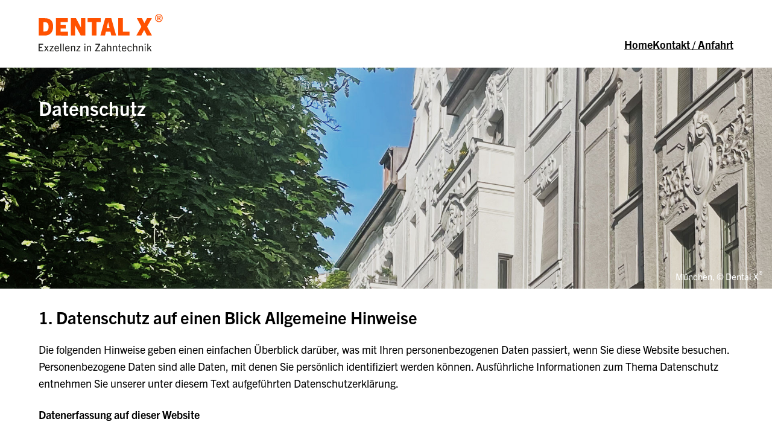

--- FILE ---
content_type: text/css
request_url: https://dentalx.de/wp-content/themes/twentytwentytwo-child/style.css?ver=6.0.11
body_size: 7465
content:
/*
Theme Name: Twenty Twenty-Two Child
Theme URI: https://wordpress.org/themes/twentytwentytwo/
Author: the WordPress team
Author URI: https://wordpress.org/
Requires at least: 5.9
Tested up to: 5.9
Requires PHP: 5.6
Version: 1.1
License: GNU General Public License v2 or later
License URI: http://www.gnu.org/licenses/gpl-2.0.html
Text Domain: twentytwentytwo-child
Tags: one-column, custom-colors, custom-menu, custom-logo, editor-style, featured-images, full-site-editing, block-patterns, rtl-language-support, sticky-post, threaded-comments

Template: twentytwentytwo

Twenty Twenty-Two WordPress Theme, (C) 2021 WordPress.org
Twenty Twenty-Two is distributed under the terms of the GNU GPL.
*/


:root{

    --orange:#ff5100;

    --lightlight:#fff;
    --light:#f2f2f2;
    --lightdark:#e6e6e6;

    --graylight:#d8d8d8;
    --gray:#b7b7b7;
    --graydark:#717171;

    --darklight:#707070;
    --dark:#444;
    --darkdark:#000;

}

*, *:before, *:after{box-sizing: border-box;}


body,
h1,
h2,
h3,
text{
    font-family: trade-gothic-next, sans-serif;
}

h1,
h2,
h3{
    font-weight: bold;
    margin-top: .5em;
    margin-bottom: .5em;
}


body{

    --wp--custom--typography--font-size--huge: clamp(1.125rem, 2.5vw, 1.75rem);
    --wp--custom--typography--font-size--gigantic: clamp(1.75rem, 3.25vw, 2.5rem);
    --wp--custom--typography--font-size--colossal: clamp(2rem, 4vw, 3.75rem);

    background-image: url(img/deko-x.svg);
    background-repeat: no-repeat;
    background-position: right -300px center;
}



main > .wp-block-post-content > .alignwide,
#footer-content {
    max-width: 100%;
}
main .alignfull{
    padding-left: 0!important;
    padding-right: 0!important;
}
/* normale Breite */
.entry-content > *:not(.alignleft):not(.alignright):not(.alignfull):not(.alignwide) {
  max-width: 900px;
}

#footer-content{
    margin-left: auto!important;
    margin-right: auto!important;
    padding: 0;
}

@media (min-width:1920px){
    main > .wp-block-post-content > .alignwide,
    #footer-content {
        max-width: 1660px;
    }
}




header .wp-block-site-logo{
    padding-bottom: 1px;
}
header .custom-logo{
    width: 120px;
    height: auto;
    margin-top: 27px;
    transform-origin: 0 100%;
    transform: scale(1.25);
}

.navis{ /* wrapper für navi und sprache */
    padding-top: 24px;
}
header .wp-block-navigation-item{
    font-weight: bold;
}
header .wp-block-navigation-item.current-menu-item{
    display: none;
}

.sprache a{
    color: var(--orange);
    text-decoration: none;
}
.sprache a:hover{
    color: var(--darkdark);
}

@media (min-width:400px){
    header .custom-logo{
        transform: scale(1.5);
        margin-top: 40px;
    }
}

@media (min-width:800px){
    header .custom-logo{
        transform: scale(1.666);
        margin-top: 45px;
    }
}

@media (min-width:1000px){
    header .custom-logo{
        transform: scale(2);
        margin-top: 55px;
    }
}


/* hr */
hr.wp-block-separator{
    margin-block-start: calc( 2 * var(--wp--style--block-gap) );
    margin-block-end: calc( 2 * var(--wp--style--block-gap) );
}

/* wp-block-media-text */
.wp-block-media-text figure + .wp-block-media-text__content {
    max-width: 650px;
}


/* .downloads */
.wp-block-buttons.downloads{
    gap:0;
}
.wp-block-buttons.downloads > .wp-block-button{
    display: block;
    width: 100%;
    border-bottom: 2px solid var(--gray);
}
.downloads .wp-block-button__link{
    display: block;
    text-align: left;
    color: var(--darkdark);
    background-color: transparent;
    padding-left: 60px;
    position: relative;
}
.downloads .wp-block-button__link:hover{
    color: var(--darklight);
}
.downloads .wp-block-button__link:before{
    content:"";
    display: block;
    position: absolute;
    width: 30px;
    height: 30px;
    left:0;
    top:50%;
    margin-top: -15px;
    background: url(img/download.svg) no-repeat center center;
    background-size: contain;
}
.downloads .wp-block-button__link:hover:before{
    opacity: .7;
}


/* .wp-block-post-template */
.wp-block-post-template .wp-block-post-title{
    font-family:  trade-gothic-next, sans-serif;
}
.wp-block-post-template a{
    text-decoration: none;
}
.wp-block-post-template .wp-block-post{
    border-bottom: 2px solid var(--gray);
}




.flickity-prev-next-button .flickity-button-icon{
    visibility: hidden;
}
.flickity-button.flickity-prev-next-button,
.flickity-button.flickity-prev-next-button:hover{
    display:none;
    background: transparent center center no-repeat;
    background-size: 70% auto;
    transform: translateY(-50%) scale(.666);
}
.flickity-button.flickity-prev-next-button.previous{
    background-image: url(img/slider-left.svg);
}
.flickity-button.flickity-prev-next-button.next{
    background-image: url(img/slider-right.svg);
}

@media (min-width:800px){
    .flickity-button.flickity-prev-next-button,
    .flickity-button.flickity-prev-next-button:hover{
        display:block;
    }
    .flickity-page-dots {
      bottom: 2rem;
    }
    .flickity-page-dots .dot{
        background: #fff;
        opacity: 0.5;
    }
}

@media (min-width:1200px){
    .flickity-button.flickity-prev-next-button,
    .flickity-button.flickity-prev-next-button:hover{
        transform: translateY(-50%);
    }
    .flickity-page-dots .dot {
      width: 16px;
      height: 16px;
    }
}

@media (min-width:1600px){
    .flickity-button.flickity-prev-next-button,
    .flickity-button.flickity-prev-next-button:hover{
        transform: translateY(-50%) scale(1.666);
    }
    .flickity-button.flickity-prev-next-button.previous {
      left: 2%;
    }
    .flickity-button.flickity-prev-next-button.next {
      right: 2%;
    }
    .flickity-page-dots .dot {
      width: 23px;
      height: 23px;
    }
}





.slider {
  margin-bottom: 3rem;
}
.slider .carousel-cell{
    width:100%;
}
.slider .slide{
    position:relative;
}
.slider .slide img{
    width: 100%;
    max-width: none;
}
.slide__headline{
    font-size: 6vw;
    position: absolute;
    margin: 0;
    left: var(--wp--custom--spacing--outer);
    right: 10%;
    bottom: 2em;
    color: #fff;
    text-shadow: 0 .125em 1em rgba(0,0,0,.5), 0 .05em .25em rgba(0,0,0,.25);
}
.slide__caption{
    display: block;
    position: absolute;
    right:1em;
    bottom: 1em;
    color: #fff;
}

@media (min-width:800px){
    .slider {
      margin-bottom: 0;
    }
    .slide__headline {
      font-size: 2.5vw;
      top: 13%;
      right: 52%;
      bottom: auto;
    }
}






/* form */
.wpcf7-form label{
    display: block;
}
.wpcf7 input[type="text"],
.wpcf7 input[type="url"],
.wpcf7 input[type="email"],
.wpcf7 input[type="tel"],
.wpcf7 textarea {
  display: block;
  width: 100%;
  border: 1px solid var(--gray);
  font-size: 18px;
  padding: .5em;
  font-family:var(--wp--preset--font-family--system-font);
}
.wpcf7 input[type=submit]{
    color: #fff;
    background-color: var(--orange);
    border:0;
    border-radius: 99rem;
    font-size: 18px;
    font-weight: bold;
    padding: calc(.667em + 2px) calc(1.333em + 2px);
    cursor:pointer;
}
.wpcf7-checkbox .wpcf7-list-item {margin-left: 0}






footer .wp-block-navigation-item{
    font-weight: bold;
}
@media (min-width:1600px){
.logo-footer img{ width: 200px; }
}

/* HELPERS */

.align-items-flex-end {
    align-items:flex-end!important;
}

.max680{ max-width: 680px; }


/* BORLABS COOKIE PLUGIN */
.borlabs-cookie-preference {
    text-decoration:none;
    font-weight:bold;
    display: block;
    margin-top:16px !important;
}
/* BORLABS COOKIE PLUGIN */


--- FILE ---
content_type: text/javascript
request_url: https://dentalx.de/wp-content/themes/twentytwentytwo-child/js/main.js?ver=6.0.11
body_size: 856
content:

// check if DOM ready
var ready = (callback) => {
  if (document.readyState != "loading") callback();
  else document.addEventListener("DOMContentLoaded", callback);
}

ready(() => {

    // Hintergrund X nach Zufall positionieren
    let XbgPosH = ["right -300px","right -500px","center","left -300px","left -500px"];
        XbgPosV = ["top 500px","top 1000px","center","bottom 500px","bottom 1000px"];
        XbgPos = XbgPosH[(Math.random() * XbgPosH.length) | 0] + " " + XbgPosV[(Math.random() * XbgPosV.length) | 0];
    document.querySelector("body").style.backgroundPosition = XbgPos;

    document.querySelectorAll(".wp-block-post-excerpt__excerpt").forEach( function (ex, i) {
        ex.addEventListener("click", function(e) {
            let target_a = this.closest(".wp-block-post").querySelector("a");
            console.log("e",e,e.target,this,target_a);
            target_a.click();
        });
    });


});


--- FILE ---
content_type: image/svg+xml
request_url: https://dentalx.de/wp-content/themes/twentytwentytwo-child/img/deko-x.svg
body_size: 270
content:
<svg id="deko-x" xmlns="http://www.w3.org/2000/svg" width="1257.081" height="1348" viewBox="0 0 1257.081 1348">
  <path d="M1606.686,1378.274,1380.425,952.138h0l-231.8,426.137H753.074l410.59-684.947L792.628,30.274h406.63l197.781,380.787h0L1612.222,30.274H1999.87L1614.593,685.509l395.562,691.984Z" transform="translate(-753.074 -30.274)" fill="#F2F2F2"/>
</svg>


--- FILE ---
content_type: image/svg+xml
request_url: https://dentalx.de/wp-content/uploads/Logo-mit-Claim-DE.svg
body_size: 5722
content:
<?xml version="1.0" encoding="utf-8"?>
<!-- Generator: Adobe Illustrator 26.3.1, SVG Export Plug-In . SVG Version: 6.00 Build 0)  -->
<svg version="1.1" id="Ebene_2_00000153691299214076541680000011695344939096798123_"
	 xmlns="http://www.w3.org/2000/svg" xmlns:xlink="http://www.w3.org/1999/xlink" x="0px" y="0px" viewBox="0 0 393.7 103.7"
	 style="enable-background:new 0 0 393.7 103.7;" xml:space="preserve">
<style type="text/css">
	.st0{fill:#FF5100;}
	.st1{fill:#1D1D1B;}
</style>
<g id="Ebene_1-2">
	<g>
		<g>
			<path class="st0" d="M0.4,56.7v-46h16.4c14.7,0,22.7,7.2,22.7,22.2S31,56.7,16.3,56.7H0.4z M16.9,46c7,0,10.2-4.9,10.2-12.8
				S24,21.4,17.4,21.4H13V46C12.9,46,16.9,46,16.9,46z"/>
			<path class="st0" d="M47.3,56.7v-46h32.3v10.2H59.8v7.4h14v9.9h-14v8.4H80v10.2L47.3,56.7L47.3,56.7z"/>
			<path class="st0" d="M114.7,56.7L99.4,29.8h-0.1v26.9H87.6v-46h14l13.7,25.2h0.1V10.7H127v46H114.7z"/>
			<path class="st0" d="M144.8,56.7V20.9h-11.5V10.7h35.6v10.2h-11.5v35.8C157.4,56.7,144.8,56.7,144.8,56.7z"/>
			<path class="st0" d="M197.8,56.7l-2.4-10H183l-2.4,10H168l13.2-46h16.5l13.2,46H197.8L197.8,56.7z M185.3,36.6h7.6L189.2,21h-0.1
				L185.3,36.6L185.3,36.6z"/>
			<path class="st0" d="M216.6,56.7v-46h12.5v35.8h18.4v10.2H216.6L216.6,56.7z"/>
			<path class="st0" d="M294.8,56.7l-7.6-14.5H287l-7.8,14.5h-13.4l13.8-23.4l-12.4-22.6H281l6.7,13h0.1l7.2-13h13.1l-13,22.4
				l13.3,23.6L294.8,56.7L294.8,56.7z"/>
			<path class="st0" d="M317,10.5C317,4.6,320.9,0,327.3,0s10.2,4.6,10.2,10.5S333.6,21,327.3,21S317,16.2,317,10.5z M335.4,10.5
				c0-4.8-3-8.6-8.1-8.6s-8.2,3.8-8.2,8.6s3,8.6,8.2,8.6S335.4,15.4,335.4,10.5z M330,16.2l-2.3-4.7h-2.2v4.7h-2.1V4.4h3.9
				c2.9,0,4.7,1,4.7,3.5c0,1.4-0.7,2.6-2.2,3.1l2.7,5.2H330L330,16.2z M327.3,9.8c1.4,0,2.5-0.4,2.5-1.9s-1.2-1.7-2.5-1.7h-1.9v3.6
				L327.3,9.8L327.3,9.8z"/>
		</g>
		<g>
			<path class="st1" d="M0,98.6v-20h12.1v2.3H2.7v6.2h6.8v2.3H2.7v6.9h9.8v2.3C12.5,98.6,0,98.6,0,98.6z"/>
			<path class="st1" d="M24.8,98.6l-3.6-5.7h-0.1l-3.6,5.7h-2.6l4.9-7.6l-4.5-6.9H18l3.2,5h0.1l3.2-5H27L22.6,91l4.9,7.6H24.8
				L24.8,98.6z"/>
			<path class="st1" d="M29.7,98.6v-1.7l7.9-10.8h-7.3v-1.9h10.3v1.7l-7.9,10.8h8v2L29.7,98.6L29.7,98.6z"/>
			<path class="st1" d="M49.2,98.9c-3.9,0-6.1-2.9-6.1-7.6s2.5-7.6,6.1-7.6c3.9,0,6,2.8,6,7c0,0.2,0,0.5,0,0.9h-9.7
				c0.1,3.2,1.2,5.2,3.9,5.2c1.7,0,3-0.7,4-2.6l1.8,1C53.7,97.9,51.6,98.9,49.2,98.9L49.2,98.9z M45.5,89.9h7.4
				c0-2.5-1.3-4.2-3.6-4.2S45.7,87.6,45.5,89.9z"/>
			<path class="st1" d="M59,98.6v-20h2.4v20H59z"/>
			<path class="st1" d="M66,98.6v-20h2.4v20H66z"/>
			<path class="st1" d="M78.2,98.9c-3.9,0-6.1-2.9-6.1-7.6s2.5-7.6,6.1-7.6c3.9,0,6,2.8,6,7c0,0.2,0,0.5,0,0.9h-9.7
				c0.1,3.2,1.2,5.2,3.9,5.2c1.7,0,3-0.7,4-2.6l1.8,1C82.8,97.9,80.7,98.9,78.2,98.9L78.2,98.9z M74.5,89.9h7.4
				c0-2.5-1.3-4.2-3.6-4.2S74.8,87.6,74.5,89.9L74.5,89.9z"/>
			<path class="st1" d="M96.9,98.6v-9.9c0-1.9-0.7-2.8-2.4-2.8c-1.3,0-2.4,0.5-4.1,2.2v10.5H88V84.1h2.3v2c1.6-1.6,3.1-2.3,4.9-2.3
				c1.5,0,2.7,0.5,3.3,1.5c0.6,0.7,0.8,1.8,0.8,3.4v9.8L96.9,98.6L96.9,98.6z"/>
			<path class="st1" d="M102.5,98.6v-1.7l7.9-10.8h-7.3v-1.9h10.3v1.7l-7.9,10.8h8v2L102.5,98.6L102.5,98.6z"/>
			<path class="st1" d="M124.5,81.3v-2.9h2.6v2.9H124.5z M124.6,98.6V84.1h2.4v14.4L124.6,98.6L124.6,98.6z"/>
			<path class="st1" d="M140.4,98.6v-9.9c0-1.9-0.7-2.8-2.4-2.8c-1.3,0-2.4,0.5-4.1,2.2v10.5h-2.4V84.1h2.3v2
				c1.6-1.6,3.1-2.3,4.9-2.3c1.5,0,2.6,0.5,3.3,1.5c0.6,0.7,0.8,1.8,0.8,3.4v9.8L140.4,98.6L140.4,98.6z"/>
			<path class="st1" d="M153.9,98.6v-2.3L164,80.9h-9.3v-2.3h12.6v2.2l-10.2,15.4h10.4v2.3L153.9,98.6L153.9,98.6z"/>
			<path class="st1" d="M179.8,98.6l-0.2-1.7c-1.5,1.3-3.3,2-5,2c-2.5,0-4-1.5-4-3.9c0-1.7,0.7-3.1,2.4-4c1.4-0.8,4-1.4,6.6-1.9
				c0.2-2.5-0.8-3.4-2.9-3.4c-1.7,0-2.8,0.6-3.8,2.2l-1.7-1.1c1.3-2.2,3.1-3,5.6-3c3.5,0,5.1,1.5,5.1,4.7v7.8l0.2,2.3H179.8
				L179.8,98.6z M179.4,90.8c-2.6,0.5-4.2,0.9-5.3,1.6c-0.9,0.5-1.3,1.4-1.3,2.4c0,1.3,0.8,2.2,2.3,2.2s3.3-0.8,4.3-2.1V90.8
				L179.4,90.8z"/>
			<path class="st1" d="M195.3,98.6v-9.3c0-2-0.3-3.4-2.5-3.4c-1.4,0-2.7,0.8-4.1,2.2v10.5h-2.4v-20h2.4V86c1.8-1.7,3.2-2.2,4.7-2.2
				c1.7,0,2.7,0.5,3.4,1.5c0.6,0.8,0.8,2,0.8,4v9.3L195.3,98.6L195.3,98.6z"/>
			<path class="st1" d="M211.1,98.6v-9.9c0-1.9-0.7-2.8-2.4-2.8c-1.3,0-2.5,0.5-4.1,2.2v10.5h-2.4V84.1h2.3v2
				c1.6-1.6,3.1-2.3,4.9-2.3c1.5,0,2.6,0.5,3.3,1.5c0.6,0.7,0.8,1.8,0.8,3.4v9.8L211.1,98.6L211.1,98.6z"/>
			<path class="st1" d="M224,98.6c-0.7,0.1-1.4,0.2-2.2,0.2c-2.4,0-3.3-0.9-3.3-3.7v-9h-2.1v-1.9h2.1v-4.8h2.3v4.8h3.1v1.9h-3.1V95
				c0,1.2,0.4,1.8,1.5,1.8c0.5,0,1-0.1,1.6-0.2L224,98.6L224,98.6z"/>
			<path class="st1" d="M232.5,98.9c-3.9,0-6.1-2.9-6.1-7.6s2.5-7.6,6.1-7.6c3.9,0,6,2.8,6,7c0,0.2,0,0.5,0,0.9h-9.7
				c0.1,3.2,1.2,5.2,3.9,5.2c1.7,0,3-0.7,4-2.6l1.8,1C237,97.9,234.9,98.9,232.5,98.9L232.5,98.9z M228.8,89.9h7.4
				c0-2.5-1.3-4.2-3.6-4.2S229,87.6,228.8,89.9L228.8,89.9z"/>
			<path class="st1" d="M253.7,95.2c-1.3,2.5-3.3,3.7-6,3.7c-3.9,0-6.2-2.9-6.2-7.5s2.4-7.6,6.3-7.6c2.7,0,4.6,1.2,5.6,3.9l-2,0.8
				c-0.8-1.9-1.9-2.7-3.5-2.7c-2.5,0-4,2.1-4,5.6s1.5,5.5,4,5.5c1.7,0,2.9-0.8,3.9-2.8L253.7,95.2L253.7,95.2z"/>
			<path class="st1" d="M266,98.6v-9.3c0-2-0.3-3.4-2.5-3.4c-1.4,0-2.7,0.8-4.1,2.2v10.5H257v-20h2.4V86c1.8-1.7,3.2-2.2,4.7-2.2
				c1.7,0,2.7,0.5,3.4,1.5c0.6,0.8,0.8,2,0.8,4v9.3L266,98.6L266,98.6z"/>
			<path class="st1" d="M281.8,98.6v-9.9c0-1.9-0.7-2.8-2.4-2.8c-1.3,0-2.5,0.5-4.1,2.2v10.5h-2.4V84.1h2.3v2
				c1.6-1.6,3.1-2.3,4.9-2.3c1.5,0,2.6,0.5,3.3,1.5c0.6,0.7,0.8,1.8,0.8,3.4v9.8L281.8,98.6L281.8,98.6z"/>
			<path class="st1" d="M288.5,81.3v-2.9h2.6v2.9H288.5z M288.6,98.6V84.1h2.4v14.4L288.6,98.6L288.6,98.6z"/>
			<path class="st1" d="M304.8,98.6l-4.2-7.4l-2.6,2.9v4.5h-2.3v-20h2.3v12.6h0.1l6-7h2.7l-4.5,5.2l5.2,9.2L304.8,98.6L304.8,98.6z"
				/>
		</g>
	</g>
</g>
</svg>
